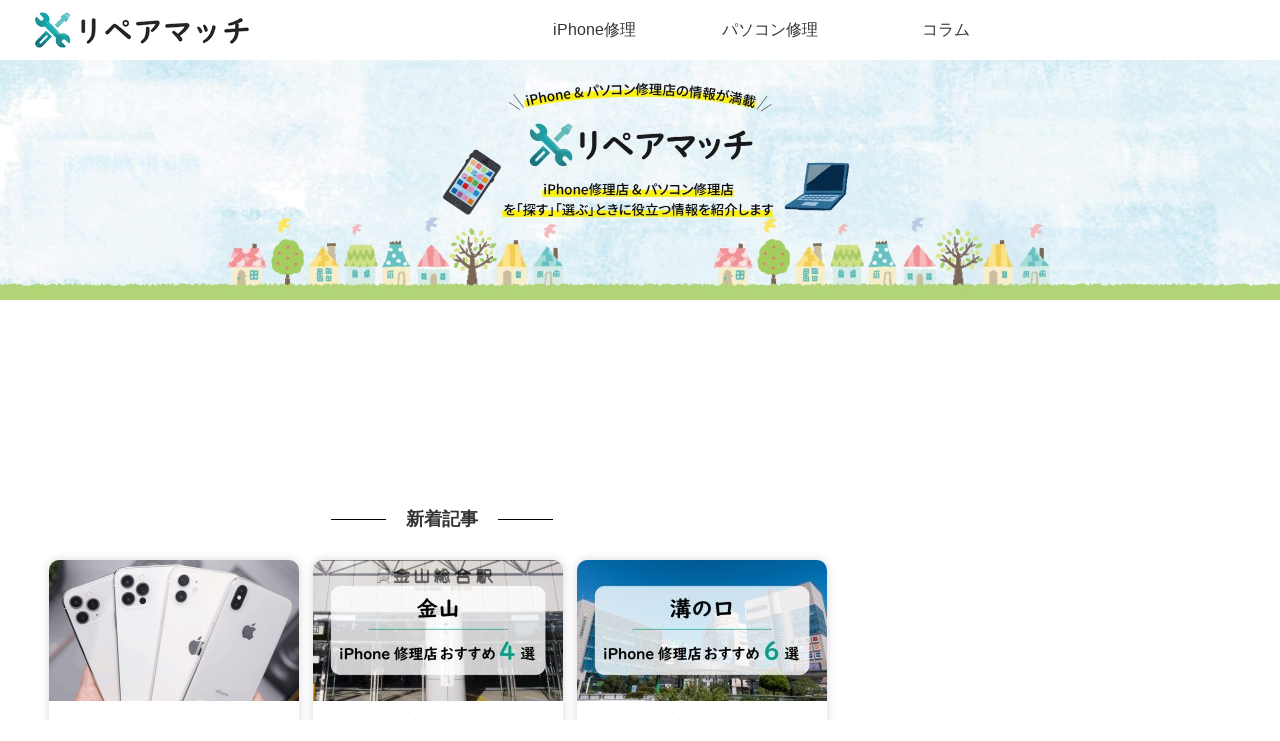

--- FILE ---
content_type: text/html; charset=utf-8
request_url: https://www.google.com/recaptcha/api2/aframe
body_size: 268
content:
<!DOCTYPE HTML><html><head><meta http-equiv="content-type" content="text/html; charset=UTF-8"></head><body><script nonce="GRE7NZbRih5xGFamkG6HqA">/** Anti-fraud and anti-abuse applications only. See google.com/recaptcha */ try{var clients={'sodar':'https://pagead2.googlesyndication.com/pagead/sodar?'};window.addEventListener("message",function(a){try{if(a.source===window.parent){var b=JSON.parse(a.data);var c=clients[b['id']];if(c){var d=document.createElement('img');d.src=c+b['params']+'&rc='+(localStorage.getItem("rc::a")?sessionStorage.getItem("rc::b"):"");window.document.body.appendChild(d);sessionStorage.setItem("rc::e",parseInt(sessionStorage.getItem("rc::e")||0)+1);localStorage.setItem("rc::h",'1769506013186');}}}catch(b){}});window.parent.postMessage("_grecaptcha_ready", "*");}catch(b){}</script></body></html>

--- FILE ---
content_type: text/css
request_url: https://securitynavi.jp/wp/wp-content/themes/cocoon-child-master/style.css?ver=6.4.7&fver=20240514103208
body_size: 29306
content:
@charset "UTF-8";

/*!
Theme Name: Cocoon Child
Description: Cocoon専用の子テーマ
Theme URI: https://wp-cocoon.com/
Author: わいひら
Author URI: https://nelog.jp/
Template:   cocoon-master
Version:    1.1.3
*/

/************************************
** 子テーマ用のスタイルを書く
************************************/
/*必要ならばここにコードを書く*/

/************************************
** header
************************************/
.header-container-in.hlt-top-menu .logo-header img {
	margin: 5px 0;
	height: 50px;
}
.header-container {
    box-shadow: 0 3px 6px rgb(0 0 0 / 18%);
}
@media screen and (max-width: 480px){
.appeal div.appeal-in {
    min-height: 200px;
}
.header-container-in.hlt-top-menu .logo-header img {
    height: 40px;
}
.header {
	box-shadow: 0 3px 20px rgb(0 0 0 / 10%);
}
}

/************************************
** フッター 配置
************************************/
.navi-footer-in a:hover { /*メニューのマウスホバー時の指定*/
  color: #aab3b9; /*文字色を通常時と同じに*/
  background: none; /*背景色をなしに*/
  text-decoration: underline; /*アンダーラインを追加*/
}
@media screen and (max-width: 460px) {
	.footer-bottom {
		padding-bottom: 60px;
	}
}
/************************************
** パンくず
************************************/
.breadcrumb.sbp-main-before {
    padding: 0.1em 1em;
}
.breadcrumb.pbp-main-before {
    padding: 0.1em 1em;
}

@media screen and (max-width: 480px){
.breadcrumb.sbp-main-before {
    background-color: #f4f4f4;
    margin: 7px auto 0;
    padding: 0.3em 1em 0.5em;
}
.breadcrumb.pbp-main-before {
    background-color: #f4f4f4;
    margin: 7px auto 0;
    padding: 0.3em 1em 0.5em;
}
}
/************************************
** おすすめカード
************************************/
.recommended {
    margin: 0;
    background: #e6f5f3;
}
.body .navi-entry-cards {
	padding:20px 0;
	margin-bottom: 0;
}
/************************************
** カルーセル
************************************/
#carousel .a-wrap{
  margin-top:-6px !important;
  margin: initial;
  padding-top:-10px;
}
#carousel .carousel-entry-card-title{
  display: none;/*タイトル消す*/
}
#carousel .carousel-in {
  background-color: transparent;
}
#carousel .slick-dots{
  display:none!important;
}
.slick-slide img {
  border-radius: 10px;
  box-shadow: 0 2px 4px rgba(0, 0, 0, 0.22);/*お好みで*/
}
.carousel-entry-card-thumb {
  width: 95%;
}
/************************************
** table テーブル
************************************/
.scrollable-table.stfc-sticky tr > :first-child {
  background-color: #f2f2f2;
  color: #333;
  position: sticky;
  position: -webkit-sticky;
  left: 0;
  z-index: 2;
}
.scrollable-table th {
  background-color: #f2f2f2;
}
table td {
background: #fff;
}
table th, table td {
border: 1px solid #ccc;
}
@media screen and (max-width: 480px){
table th, table td {
height: 40px;
}
}
/************************************
** dl dt dd
************************************/
.article dt {
  font-weight: bold;
}
.article dd {
  margin-left: 0px;
  margin-bottom: 1.5em;
}
/************************************
** トップページ「もっと見る」ボタン
************************************/
.list-more-button {
	display: inline-block;
    padding: 0.3em 2em;
    text-decoration: none;
    color: #00a087;
    border: solid 2px #00a087;
    border-radius: 3px;
    transition: .4s;
    margin: 1em 0 2em;
    font-size: 16px;
    border-radius: 99px;
	background:#e6f5f3;
	font-weight:bold;
	min-width:400px;
	position: relative;
}
@media screen and (max-width: 480px){
	.list-more-button  {
    min-width:300px;
}
}
.list-more-button:hover {
  background-color: #00a087;
  transition: all 0.3s ease-in-out;
  color: #fff;
}
.list-more-button:after {
	content : "\f054";
	font-family: "Font Awesome 5 Free";
    right: 16px;
	position: absolute;
}
/************************************
** 見出し
************************************/
/* h1*/
@media screen and (max-width: 480px){
	.single-post .main  {
    padding: 0px 20px 16px;
	}
	.page-parent .main  {
    padding: 0px 20px 16px;
	}
	.page-child .main  {
    padding: 0px 20px 16px;
	}
}
/* h2*/
.article h2 {
  background: #00a087;/*背景色*/
  color: #fff;
}
@media screen and (max-width: 480px){
	.article h2  {
    padding: 10px 15px;
}
}
/* h3 */
.article h3 {
    border-left: none;
    border-right: none;
    border-top: 1px solid #000;
    border-bottom: 1px solid #000;
    padding: 10px 0px;
	color: #000;
}
@media screen and (max-width: 480px){
	.article h3  {
    padding: 12px 0;
}
}
/* h4 */
.article h4 {
	border-top: none;
    border-bottom: none;
	border-left: 4px solid #000;
	padding: 3px 0 3px 10px;
	color: #000;
}
/************************************
** 非表示リスト
************************************/
/* 「次のページ」非表示 */
.pagination-next-link {
  display: none;
}
/* カード カテゴリーラベル非表示 */
.entry-card .cat-label{
display: none;
}
/* アイキャッチ カテゴリーラベル非表示 */
.cat-label {
display: none;
}
/* 投稿ページ カテゴリーラベル */
.cat-link {
    color: #fff;
    text-decoration: none;
    display: inline-block;
    margin-right: 5px;
    padding: 2px 8px;
    font-size: 12px;
    background-color: #2cb7ba;
    border-top-right-radius: 10px;
    border-bottom-left-radius: 10px;
    word-break: break-all;
}
/************************************
** ページネーション
************************************/
.pagination-next-link {
  background-color: #333333; /*背景色*/
  color: #fff; /*文字色*/
  border: none; /*ボーダーを消す*/
  border-radius:30px;
}
.pagination-next-link:hover { /*マウスホバー時*/
  background-color: #555555;
  color: #fff;
}
.page-numbers {
  color: #333333;
  border: 1px solid #333333;
  border-radius: 50%;
}
.pagination .current {
  background-color: #333333;
  color: #fff;
}
.page-numbers.dots {
  opacity: 1;
  background: none;
}
.pagination a:hover {
  background-color: #333333;
  color: #fff;
}
/************************************
** 目次
************************************/
/* 目次全体デザイン */
.toc{
    background:#F9F9F9; /* 目次全体の背景色を変える場合はここを変更 */
    border:none;
    display:block;
    border-top:5px solid;
    border-top-color:#333333;
    box-shadow: 0 2px 2px rgba(0,0,0,0.2);
    padding: 20px 25px;
}
/* 目次の文字指定 */
.toc-title {
    text-align:left;
    margin: 0 20px 20px -10px;
    padding-left: -20px;
    font-size: 23px;
    font-weight: 700;
    color: #333333; /* 目次の文字色を変える場合はここを変更 */
}
/* 目次のアイコン設定 */
.toc-title:before {
    top: 0;
    left: -45px;
    width: 50px;
    height: 50px;
    font-family: "Font Awesome 5 Free";
    content : "\f03a"; /* アイコンを変える場合はここを変更 */
    font-size:20px;
    margin-right:5px;
    color:#FFF; /* アイコンの色を変える場合はここを変更 */
    background-color:#333333; /* アイコンの背景色を変える場合はここを変更 */
    border-radius: 50%;
    -webkit-border-radius: 50%;
    -moz-border-radius: 50%;
    padding:14px;
}
/* 目次のデザインカスタマイズ */
.toc-content ol {
    padding: 0 0.5em;
    position: relative;
}
.toc-content ol li {
    line-height: 1.5;
    padding: 0.7em 0 0.5em 1.4em;
    border-bottom: dashed 1px silver;
    list-style-type: none!important;
}
/* 目次の各節の先頭にあるアイコンを設定 */
.toc-content ol li:before {
    font-family: "Font Awesome 5 Free";
    content: "\f138"; /* アイコンを変える場合はここを変更 */
    position: absolute;
    left : 0.5em;
    color: #333333; /* 色を変える場合はここを変更 */
    font-weight: bold;
}
.toc-content ol li:last-of-type {
    border-bottom: none;
}
.toc-content .toc-list li {
    font-weight:700; /* h2のみ太文字に */
}
.toc-content .toc-list li li {
    font-weight:normal; /* h3以降の文字サイズを普通に */
}
/************************************
** ブログカード
************************************/
.blogcard-snippet,
.blogcard-footer {
  display: none;
}
.blogcard-wrap {
  transition: all .3s;
  max-width: 600px;
  margin: 2em auto;
}
.blogcard {
  border:1px solid #eaeaea !important;
  box-shadow: 0 2px 5px rgba(0, 0, 0, .15);
  padding: 10px;
}
.blogcard-wrap:hover {
  background: none;
  transform: translateY(-3px);
  box-shadow: 0px 10px 20px rgba(0, 0, 0, .1);
}
.blogcard-thumbnail {
  margin: 0;
}
.blogcard-thumbnail img {
  display: block;
}
.blogcard-title {
  color: #555;
  letter-spacing: 0.5px;
  font-size: 15px;
  line-height: 1.5;
  margin: 10px 0 0 0;
  height: 45px;
  overflow: hidden;
}
.blogcard-content {
  min-height: auto;
  margin-left: 185px;
  padding-right: 6px;
}
.blogcard-label {
  top: -11px;
  left: 9px;
  padding: 3px 0.6em;
  padding: 1px 10px;
  font-weight: 600;
  font-size: 11px;
  letter-spacing: 1px;
}
.blogcard-content:after {
  content: "クリックして読む";
  background: #00a087; /* 背景色 */
  display: block;
  text-align: center;
  color: #fff;
  font-weight: 600;
  letter-spacing: 1px;
  width: 180px;
  border-radius: 20px;
  font-size: 13px;
  padding: 1px 0;
  margin-top: 6px;
}
@media screen and (max-width: 834px) {
  .blogcard-content {
    margin-left: 130px;
  }
  .blogcard-title {
    font-size:12px;
    line-height: 1.5;
    height: 35px;
    margin:0;
  }
  .blogcard-content:after {
    content: "タップして読む";
  }
  .blogcard-thumbnail{
    width:120px;
  }
}
@media screen and (max-width: 560px) {
  .blogcard-content:after {
    width: 120px;
    font-size: 12px;
  }
  .blogcard-title {
    margin:0;
  }
}
@media screen and (max-width: 320px) {
  .blogcard-thumbnail {
    width: 100px;
  }
  .blogcard-content {
    margin-left: 110px;
  }
  .blogcard-title {
    height: 35px;
  }
}
/************************************
** サイドバー カテゴリーデザイン
************************************/
.widget_categories ul li a { /*親カテゴリ用のコード*/
    color: #333;
    text-decoration: none;
    padding: 6px 0;
    display: block;
    padding-right: 4px;
    padding-left: 4px;
    border-top: 1px dotted #ccc; /*上部にボーダーを引く*/
    font-size: 16px;
}
.widget_categories ul li a::before { /*親カテゴリのアイコン*/
    font-family: "Font Awesome 5 Free";
    content: "\f0da";
    padding-right: 10px;
	font-weight: bold;
}
.widget_categories > ul > li > a:first-child { 
    border-top: none; /*最初の親カテゴリは上部ボーダーを消す*/
}
.widget_categories > ul > li > a:last-child {
    border-bottom: 1px dotted #ccc; /*最後の親カテゴリは下部ボーダーを引く*/
}
.widget_categories ul li a .post-count { /*記事数用のコード*/
    display: block;
    float: right;
    background: #ededed;
    padding: 0 1em;
    font-size: 14px;
    margin-top: .2em;
    border-radius: 4px;
}
.widget_categories ul li a:hover { /*親子共通マウスホバー時*/
    background: none;
    transition: 0.5s;
    color: #399AB3;
}
.widget_categories ul li a:hover .post-count { /*記事数のマウスホバー時*/
    background: #399AB3;
    color: #fff;
    transition: 0.5s;
}
.widget_categories ul li ul { /*子カテゴリのボックス*/
    border-bottom: 1px dotted #ccc;
}
.widget_categories ul li ul li a { /*子カテゴリ用のコード*/
    color: #333;
    text-decoration: none;
    padding: 0 4px 4px 4px;
    display: block;
    border: none;
}
.widget_categories ul li ul li a::before { /*子カテゴリのアイコン*/
    font-family: "Font Awesome 5 Free";
    content: "・";
    padding: 0;
}
/************************************
** サイドバー 検索窓
************************************/
.sidebar .search-box, .search-menu-content .search-box {
  width: 100%;
  margin: 1em 0 2em;
  position: relative;
  display: flex;
  border-radius: 50px; /*全体を囲むボックスの角丸*/
  box-shadow:0px 4px 6px 0px #c4c4c4; /*全体を囲むボックスのシャドウ*/
}
.search-menu-content .search-box {
  box-shadow:0px 4px 6px 0px #333; /*スライドイン表示でのシャドウ*/
}
.sidebar .search-edit, .search-menu-content .search-edit {
  width: 80%; /*入力部分の長さ*/
  background: #fff; /*入力部分の背景色*/
  padding: 0 10px;
  border: none; /*ボーダーを消す*/
  border-radius: 50px 0 0 50px; /*左上、左下のみ角丸*/
  font-size: 16px;
}
.search-submit {
  width: 20%; /*ボタン部分の長さ*/
  background: #444d53; /*ボタン部分の背景色*/
  color: #fff; /*アイコンの色*/
  position: static;
  right: auto;
  top: auto;
  font-size: 20px; /*アイコンの大きさ*/
  cursor: pointer;
  line-height: 40px; /*検索窓の高さ*/
  border: none;
  border-radius: 0 50px 50px 0; /*右上、右下のみ角丸*/
  padding: 0;
}
.search-box input::placeholder {
  color: #bbb; /*プレースホルダーの色*/
}
.search-box input:focus, .search-box button:focus {
  outline: 0; /*フォーカス時の枠線を消す*/
}
/************************************
** サイドバー 人気記事
************************************/
.widget-entry-card-title {
  font-size: 0.9em;
  line-height: 1.5em;
}

/************************************
****　サイドバー見出し
************************************/
.sidebar h3 {
	background: none;
	font-size: 16px;
	letter-spacing: 2px;
	display: inline-block;
	position: relative;
	width: 100%;
	padding: 0;
	text-align: center;
}
.sidebar h3::before, .sidebar h3::after {
	content: '';
	position: absolute;
	top: 50%;
	width: 28%; /*ラインの長さ*/
	border-top: 3px solid #444d53; /*ラインの色*/
}
.sidebar h3::before {
	left: 0;
}
.sidebar h3::after {
	right: 0;
}
/************************************
** SNSシェアボタン
************************************/
/*---SNSボタンを丸くする---*/
#main .button-caption {
	display: none; /*キャプション非表示*/
}
/*SNSシェアボタン*/
.sns-share-message{
	font-weight: bold; /*太字*/
	font-size:0.9em;
}
.sns-share-buttons {
	flex-wrap: nowrap; /*折り返さない*/
	justify-content: center; /*中央寄せ*/
}
.sns-share-buttons a {
	border-radius: 50%; /*丸くする*/
	font-size: 20px; /*アイコンのサイズ*/
	margin: 0 10px; /*ボタン同士の間隔*/
}
#main .sns-share a {
	width: 40px; /*ボタンの横幅*/
	height: 40px; /*ボタンの高さ*/
}
/*SNSフォローボタン*/
.sns-follow-message{
	font-weight: bold; /*太字*/
	color: #875d5b; /*文字色*/
}
.sns-follow-buttons {
	justify-content: center; /*中央寄せ*/
}
.sns-follow-buttons a {
	border-radius: 50%; /*丸くする*/
	font-size: 20px; /*アイコンのサイズ*/
	margin: 0 10px; /*ボタン同士の間隔*/
}
#main .sns-follow a {
	width: 40px; /*ボタンの横幅*/
	height: 40px; /*ボタンの高さ*/
}
/************************************
** 記事下の関連記事
************************************/
/*見出し前にアイコンをつける*/
h2.related-entry-heading span:before {
  content: "";
  z-index: 0;
  width: 42px;
  height: 42px;
  border-radius: 50%;
  font-family: "Font Awesome 5 Free"!important;
  content: "\f15c";
  color:#fff;
  background-color:#00a087;/*お好みの色に*/
  display:inline-block;
  text-align: center;
 }
h2.related-entry-heading span{
  color:#333333;
}
.entry-card-title, .related-entry-card-title {
	color:#555;
}
.rect-mini-card .related-entry-card-wrap {
  border-bottom: 1px dashed #cccccc;/*区切り線*/
}
.related-entry-card .cat-label {
  display: none;/*カテゴリー非表示に*/
}
.rect-mini-card .related-entry-card-title {
	height:48px;
}
/************************************
****　縦型カード
************************************/
figure.entry-card-thumb.card-thumb.e-card-thumb{
max-height:150px;
border-radius:10px 10px 0 0/ 10px 10px 0 0;
overflow:hidden;
display: flex;
justify-content: center;
align-items: center;
}
.entry-card {
box-shadow: 0 0 10px 0 rgba(0,0,0,.16);
border-radius:10px;
}
.entry-card-title, .related-entry-card-title {
	font-size:16px;
}
.entry-card-meta {
	bottom: 5px;
    right: 5px;
}
@media screen and (max-width: 1100px){
figure.entry-card-thumb.card-thumb.e-card-thumb{
max-height:120px;
}
}
@media screen and (max-width: 1023px){
figure.entry-card-thumb.card-thumb.e-card-thumb{
max-height:180px;
}
}
@media screen and (max-width: 900px){
figure.entry-card-thumb.card-thumb.e-card-thumb{
max-height:160px;
}
}
@media screen and (max-width: 750px){
figure.entry-card-thumb.card-thumb.e-card-thumb{
max-height:130px;
}
}
@media screen and (max-width: 600px){
figure.entry-card-thumb.card-thumb.e-card-thumb{
max-height:250px;
}
.ect-vertical-card .entry-card-wrap {
width: 95%!important;
}
}
@media screen and (min-width: 601px) and (max-width: 834px){
div#content.content.cf{
margin:1em;
}
}
h2.entry-card-title.card-title.e-card-title{
margin:1em 0.5em;
line-height: 1.5;
}
.e-card-info {
color: #666;
}
.entry-card-info > * {
font-size: 0.7em;
padding: 2px;
}
@media (max-width:834px){
h2.entry-card-title.card-title.e-card-title{
font-size: 1.15em;
font-weight:bold;
line-height:1.7em;
padding: 1.5em .8em 1em;
margin:0;
}
}
/************************************
** 修理店 エリアから検索 PC版
************************************/
.entry-content #maparea_title h2.ttl {
	background:none;
    position: relative;
	margin-top:0;
	margin-bottom: 20px;
    color: #333333;
    font-size: 22px;
    font-weight: 800;
    padding: 0 .5em .5em;
    border-bottom: 1px #e8e8e8 solid;
    line-height: 1.26;
    display: -webkit-flex;
    display: flex;
    -webkit-align-items: center;
    align-items: center;
    -webkit-justify-content: center;
    justify-content: center;
	border-radius: 0;
	box-shadow:none;
}
.entry-content h2.ttl i::before {
    font-size: 22px;
    color: #0a4273;
    margin-right: .6em;
}
#maparea {
    background-image: url(https://securitynavi.jp/wp/wp-content/uploads/2019/05/map_2-e1559203147419.png);
    background-repeat: no-repeat;
    width: 100%;
    height: 380px;
    position: relative;
    background-color: #fff;
    background-position: 50% 23%;
}
#maparea .areabox {
    background-color: #FFF;
    border-bottom: 2px;
    border: 2px solid;
    border-radius: 5px;
    position: absolute;
    padding: 5px 15px;
}
#maparea .areabox.hokkaido_tohoku {
    border-color: #6c8bc9;
    right: 30px;
    top: 20px;
    width: 210px;
}
#maparea .areabox.kanto {
    border-color: #50b7e1;
    right: 30px;
    width: 210px;
    top: 255px;
}
#maparea .areabox.koshinetsu_hokuriku {
    border-color: #abca26;
    right: 30px;
    width: 210px;
    top: 145px;
}
#maparea .areabox.tokai {
    border-color: #49b79f;
    left: 287px;
    width: 230px;
    top: 266px;
}
#maparea .areabox.kansai {
    border-color: #f3c017;
    top: 20px;
    width: 210px;
    left: 30px;
}
#maparea .areabox.chugoku_shikoku {
    border-color: #eb9100;
    top: 125px;
    width: 210px;
    left: 30px;
}
#maparea .areabox.kyushu_okinawa {
    border-color: #e27b5d;
    top: 255px;
    width: 210px;
    left: 30px;
}
.entry-content #maparea .areabox h3 {
    border: none;
    padding: 0;
    background: none;
    border-left: none;
    margin: 0;
	font-size:14px;
}
#maparea .areabox.hokkaido_tohoku h3 {
    color: #6c8bc9;
}
#maparea .areabox.kanto h3 {
    color: #50b7e1;
}
#maparea .areabox.koshinetsu_hokuriku h3 {
    color: #abca26;
}
#maparea .areabox.tokai h3 {
    color: #49b79f;
}
#maparea .areabox.kansai h3 {
    color: #f3c017;
}
#maparea .areabox.chugoku_shikoku h3 {
    color: #eb9100;
}
#maparea .areabox.kyushu_okinawa h3 {
    color: #e27b5d;
}
#maparea .areabox ul {
    line-height: 1.5;
	margin:0;
	padding-left: 0;
}
#maparea .areabox li {
	font-size:14px;
	margin:0;
	padding:0;
    display: inline-block;
}
.entry-content #maparea .areabox ul li:before {
	content:none;
}
#maparea .areabox ul li a {
    color: #666666;
	text-decoration: none;
}
#maparea .areabox ul li:not(:last-child) a:after {
    content: ' | ';
}
/************************************
** 修理店 エリアから検索 SP版
************************************/
@media screen and (max-width: 767px){
#maparea .areabox {
    margin: 0 0 1rem!important;
}
.entry-content .search-area h3 {
    background-color: #efefef !important;
    padding: 8px !important;
}
.search-area li:nth-child(odd) {
    border-right: solid 1px #ebebeb;
    margin: 0 0 0 -1px;
    position: relative;
    font-size: 14px;
}
.search-area li {
    float: left;
    cursor: pointer;
    width: 50%;
    border-bottom: 1px solid #ebebeb;
}
.search-area li a {
    text-decoration: none;
    padding-top: 10px;
    padding-right: 20px;
    padding-bottom: 10px;
    padding-left: 15px;
    position: relative;
}
.search-area li a:after {
    font-weight: normal;
    content: "\f054"!important;
    font-family: "Font Awesome 5 Free";
    position: absolute;
    right: .3em;
    color: #bbbbbb;
}
}
@media screen and (max-width: 1024px){
#maparea {
    background: none;
    width: 100%;
    height: auto;
    overflow: hidden;
    padding: 20px 15px;
}
#maparea .areabox.hokkaido_tohoku, #maparea .areabox.kanto, #maparea .areabox.koshinetsu_hokuriku, #maparea .areabox.tokai, #maparea .areabox.kansai, #maparea .areabox.chugoku_shikoku, #maparea .areabox.kyushu_okinawa {
    position: static;
    right: auto;
    top: auto;
    width: 100%;
    padding: .6rem;
}
#maparea .areabox h3 {
    line-height: 1.2;
}
#maparea .areabox ul li, #maparea .areabox ul li a {
    display: block;
}
#maparea .areabox ul li:not(:last-child) a:after {
    content: '';
}
#maparea .areabox:after {
    content: ".";
    display: block;
    clear: both;
    height: 0;
    visibility: hidden;
}
}
/************************************
** タブ見出しボックス
************************************/
/* 深紫色（同じエリアの店舗情報） */
html .body .tab-caption-box.has-deep-background-color:not(.not-nested-style) .box-content {
    background-color: #F2F2F2 !important;
}

html .body .tab-caption-box.has-deep-border-color:not(.not-nested-style) .box-label {
    background-color: var(--cocoon-custom-text-color) !important;
}

html .body .tab-caption-box.has-deep-border-color:not(.not-nested-style) .box-content {
    border-color: var(--cocoon-custom-text-color) !important;
}

.tab-caption-box.has-border-color:not(.not-nested-style) .box-label {
	font-weight: bold;
}

.another-shop-info {
	display: flex;
	justify-content: space-between;
}
.another-shop-info .another-shop-text p {
margin: 0;
}
.another-shop-info .another-shop-name {
font-weight: bold;
font-size: 1.0rem;
}
.another-shop-info .another-shop-name a i {
  margin-left: 5px;
}
.another-shop-info .shop-info-detail {
font-size: 0.9rem;
}

.another-shop-space {
	margin-bottom:10px !important;
}

@media screen and (max-width: 834px){
.another-shop-info .matome-shop-text {
  width: 100%;
}
}

/************************************
** 見出しボックス
************************************/
/* 紺色（エリアボックス） */
html .body .has-indigo-border-color {
    border-color: #f2f2f2 !important;
	border-radius: 10px;
}
html .body .has-indigo-background-color {
    background-color: #fff;
}
html .body .caption-box.has-indigo-border-color .box-label {
    background-color: #fff;
    text-align: center;
    display: block;
	color:#333;
	border-bottom:solid 1px #f2f2f2;
	margin:0.5em 0em;
	font-weight:bold;
}
html .body .caption-box.has-indigo-border-color .caption-box-content {
	padding:0.8em 0.8em 1.5em;
}
html .body .caption-box.has-indigo-border-color .caption-box-content ul {
	display: flex;
	flex-wrap: wrap;
	list-style:none;
}
html .body .caption-box.has-indigo-border-color .caption-box-content ul li {
	width: 20%;
	padding-bottom:0.3rem;
	font-size: 15px;
	margin: 0px;
	position:relative;
}

@media screen and (max-width: 834px){
html .body .caption-box.has-indigo-border-color .caption-box-content ul li {
	width: 50%;
}
}
html .body .caption-box.has-indigo-border-color .box-content ul li::before {
	font-family: "Font Awesome 5 Free";
	content: '\f138';
	color: #00a087;
	position: absolute;
	font-weight: bold;
	left:-20px;
}
/* 深紫色（特徴） */
html .body .has-deep-border-color {
    border-color: #f2f2f2 !important;
}
html .body .has-deep-background-color {
    background-color: #f2f2f2 !important;
}
html .body .caption-box.has-deep-border-color .box-label {
    background-color: #f2f2f2 !important;
    text-align: center;
    display: block;
	color:#000;
	border-bottom:solid 2px #000;
	margin:0.5em 1.5em;
	font-weight:bold;
}
html .body .caption-box.has-deep-border-color .caption-box-content {
	padding:0.8em 0.8em 1.5em;
}
/************************************
** 修理料金一覧
************************************/
.repair-price-menu p {
font-size: 14px;
color: #E82F32;
margin-bottom: 0;
}
/************************************
** 口コミ レビュー
************************************/
.repair-review {
    background-color: #faf8f5;
    border: none;
    border-radius: 10px;
    padding: 1.4em 1.8em;
    position: relative;
	font-size: 16px;
}
.repair-review p {
	margin-bottom: 1.0em;
}
@media screen and (max-width: 834px){
.repair-review {
	font-size: 15px;
}
}
/************************************
** iPhone修理店 一覧
************************************/
#repair-shop-info h2 {
	font-size: 22px;
    font-weight: 700;
    align-items: center;
    padding-bottom: 10px;
    margin-bottom: 20px;
    text-align: center;
    border-bottom: 1px #e8e8e8 solid;
	background: none;
	color: #333;
}
#repair-shop-info .repair-shop-overview {
	display: flex;
	flex-wrap: wrap;
}
.repair-shop-list {
	position: relative;
    background-color: #e6f5f3;
    border-radius: 6px;
    padding: 0.5rem;
	width: calc( (100% - 3rem ) / 3);
    margin: 0 .5rem 1rem;
    line-height: 1.6;
    text-align: justify;
}
.repair-shop-list h3 {
	color: #00a087;
    font-weight: 700;
    font-size: 0.9rem;
    margin-bottom: 0.3rem;
    padding-bottom: 0.3rem;
    border-bottom: dashed 1px #00a087;
	border-top: none;
	padding: 4px 0;
	margin-top: 0;
}
.repair-shop-list dl {
	margin-bottom:0.5em;
}
.repair-shop-list dt {
	font-weight: 700;
    font-size: .8rem;
}
.repair-shop-list dd {
    font-size: .75rem;
	margin-left: 0;
	margin-bottom: 7px;
}
.repair-shop-list a {
	text-decoration: none;
}
@media screen and (max-width: 834px){
	.repair-shop-list {
		width:100%;
		padding: 0.6rem 1rem;
	}
}
/************************************
** おすすめ店舗 tableデザイン
************************************/
.body .repair-shop-recommend .button-block {
	margin-bottom: 0;
}
.body .repair-shop-recommend td {
	text-align: center;
}

/************************************
** 記事情報アラート
************************************/
.repair-shop-alert {
	font-size: 14px;
}

/************************************
** 記事まとめ
************************************/
.matome-shop-info {
margin: 20px 0;
padding: 20px;
background-color: #F2F2F2;
display: flex;
justify-content: space-between;
border-radius: 6px;
}

.matome-shop-info .matome-shop-text p {
margin: 0;
}

.matome-shop-info .matome-shop-name {
font-weight: bold;
font-size: 1.0rem;
}
.matome-shop-info .shop-info-detail {
font-size: 0.9rem;
}
.matome-shop-info .web_button_r {
margin-top: 0;
}

.matome-shop-info .web_button_r {
width: 180px;
margin-left: 20px;
margin-top: -7px;
display: flex;
align-items: center;
text-align: center;
}

.matome-shop-info .web_button {
width: 180px;
height: 32px;
display: flex;
align-items: center;
justify-content: center;
}

.matome-shop-info .web_button p {
margin-bottom: 0;
width: 100%;
height: 100%;
box-shadow: 0px 2px 0px 0px #0c9477;
border: none;
border-radius: 4px;
display: flex;
align-items: center;
justify-content: center;
position: relative;
color: #fff;
font-weight: bold;
line-height: 1;
letter-spacing: 1px;
}

.matome-shop-info .web_button p a {
background: #00a087;
border-radius: 4px;
height: 100%;
color: #fff;
display: flex;
align-items: center;
text-align: left;
text-decoration: none;
font-size: 0.95rem;
}
.matome-shop-info .web_button a {
justify-content: center;
width: 100%;
}
.matome-shop-info .web_button a i {
  margin-left: 5px;
}

@media screen and (max-width: 834px){
.matome-shop-info {
  margin: 10px 0;
  padding: 1em;
  flex-wrap: wrap;
}
.matome-shop-info .matome-shop-text {
  width: 100%;
}
.matome-shop-info .web_button_r {
  margin: 15px 5px 4px;
  width: 100%;
}
.matome-shop-info .web_button {
  width: 100%;
  height: 30px;
}
}

/************************************
** レスポンシブデザイン用のメディアクエリ
************************************/
/*1023px以下*/
@media screen and (max-width: 1023px){
  /*必要ならばここにコードを書く*/
}

/*834px以下*/
@media screen and (max-width: 834px){
  /*必要ならばここにコードを書く*/
}

/*480px以下*/
@media screen and (max-width: 480px){
  /*必要ならばここにコードを書く*/
	.entry-title {
    padding: 0.6em 0em;
}
}
